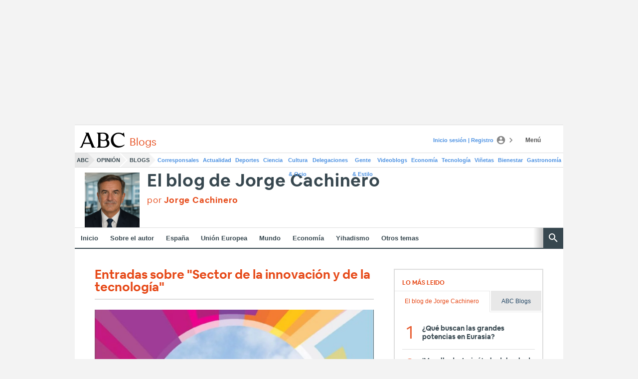

--- FILE ---
content_type: text/json; charset=utf-8
request_url: https://insights-collector.newrelic.com/v1/accounts/1145621/events
body_size: 63
content:
{"success":true, "uuid":"80656d30-0001-bc84-abf0-019bd33e38bd"}